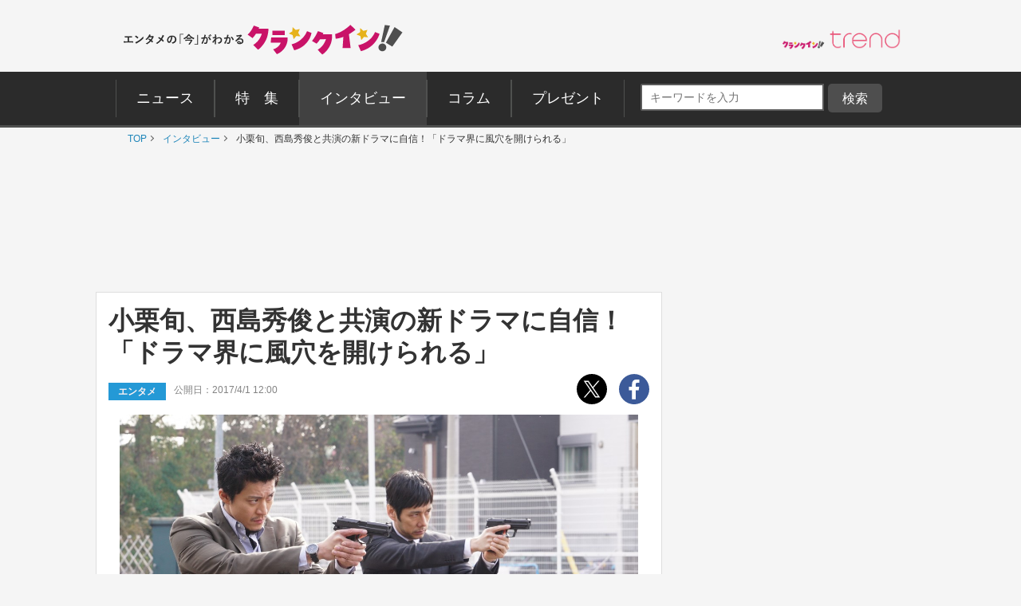

--- FILE ---
content_type: text/html; charset=utf-8
request_url: https://www.google.com/recaptcha/api2/aframe
body_size: 266
content:
<!DOCTYPE HTML><html><head><meta http-equiv="content-type" content="text/html; charset=UTF-8"></head><body><script nonce="VagVSdikx8vPvYHUmmneHA">/** Anti-fraud and anti-abuse applications only. See google.com/recaptcha */ try{var clients={'sodar':'https://pagead2.googlesyndication.com/pagead/sodar?'};window.addEventListener("message",function(a){try{if(a.source===window.parent){var b=JSON.parse(a.data);var c=clients[b['id']];if(c){var d=document.createElement('img');d.src=c+b['params']+'&rc='+(localStorage.getItem("rc::a")?sessionStorage.getItem("rc::b"):"");window.document.body.appendChild(d);sessionStorage.setItem("rc::e",parseInt(sessionStorage.getItem("rc::e")||0)+1);localStorage.setItem("rc::h",'1769064699342');}}}catch(b){}});window.parent.postMessage("_grecaptcha_ready", "*");}catch(b){}</script></body></html>

--- FILE ---
content_type: application/javascript; charset=utf-8
request_url: https://fundingchoicesmessages.google.com/f/AGSKWxXet3lRbczbTh1OUr7VvdhmUjWErCAYfN3xkecXF51y_d8Co1DeVQG5CB-LS_LBPDoIvfeWN9vmICgW0jCmrhH2_Lvjd-91-Gw8MOUz8gtoTefHu2k0QisJ_LZNwvaH9lzKixtiOFq6PzrcWM6cQHWggVMMXeVP3lJ3kFE2KvRCpEvvmtg8afBDlyFv/_/GoogleAd300./125x600-.textads./carousel_ads./ad_announce.
body_size: -1289
content:
window['c6588b48-f88d-4d17-ace6-995313b85c4f'] = true;